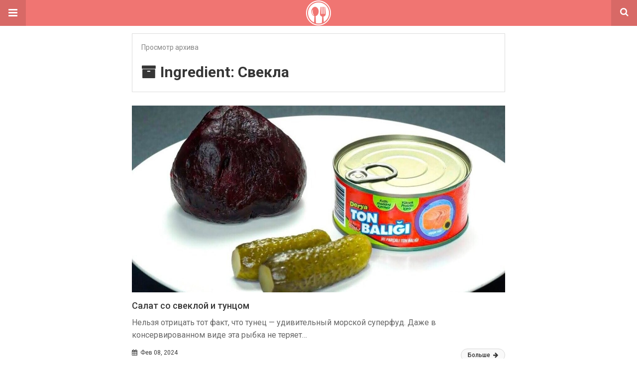

--- FILE ---
content_type: text/html; charset=UTF-8
request_url: https://sovkusom.ru/amp/recepty-ingredient/svekla/
body_size: 15110
content:
<!doctype html>
<html lang="ru-RU" amp>
<head>
	<meta charset="utf-8">
	<meta name="viewport" content="width=device-width,minimum-scale=1,maximum-scale=1,initial-scale=1">
	<meta name="theme-color" content="#f07572">

	<style amp-custom>
/*! normalize.css v5.0.0 | MIT License | github.com/necolas/normalize.css */button,hr,input{overflow:visible}audio,canvas,progress,video{display:inline-block}progress,sub,sup{vertical-align:baseline}[type=checkbox],[type=radio],legend{box-sizing:border-box;padding:0}html{font-family:sans-serif;line-height:1.15;-ms-text-size-adjust:100%;-webkit-text-size-adjust:100%}body{margin:0}article,aside,details,figcaption,figure,footer,header,main,menu,nav,section{display:block}h1{font-size:2em;margin:.67em 0}figure{margin:1em 40px}hr{box-sizing:content-box;height:0}code,kbd,pre,samp{font-family:monospace,monospace;font-size:1em}a{background-color:transparent;-webkit-text-decoration-skip:objects}a:active,a:hover{outline-width:0}abbr[title]{border-bottom:none;text-decoration:underline;text-decoration:underline dotted}b,strong{font-weight:bolder}dfn{font-style:italic}mark{background-color:#ff0;color:#000}small{font-size:80%}sub,sup{font-size:75%;line-height:0;position:relative}sub{bottom:-.25em}sup{top:-.5em}audio:not([controls]){display:none;height:0}img{border-style:none}svg:not(:root){overflow:hidden}button,input,optgroup,select,textarea{font-family:sans-serif;font-size:100%;line-height:1.15;margin:0}button,select{text-transform:none}[type=reset],[type=submit],button,html [type=button]{-webkit-appearance:button}[type=button]::-moz-focus-inner,[type=reset]::-moz-focus-inner,[type=submit]::-moz-focus-inner,button::-moz-focus-inner{border-style:none;padding:0}[type=button]:-moz-focusring,[type=reset]:-moz-focusring,[type=submit]:-moz-focusring,button:-moz-focusring{outline:ButtonText dotted 1px}fieldset{border:1px solid silver;margin:0 2px;padding:.35em .625em .75em}legend{color:inherit;display:table;max-width:100%;white-space:normal}textarea{overflow:auto}[type=number]::-webkit-inner-spin-button,[type=number]::-webkit-outer-spin-button{height:auto}[type=search]{-webkit-appearance:textfield;outline-offset:-2px}[type=search]::-webkit-search-cancel-button,[type=search]::-webkit-search-decoration{-webkit-appearance:none}::-webkit-file-upload-button{-webkit-appearance:button;font:inherit}summary{display:list-item}[hidden],template{display:none}*{-webkit-box-sizing:border-box;-moz-box-sizing:border-box;box-sizing:border-box}

pre{white-space:pre-wrap}.clearfix:after,.clearfix:before{display:table;content:' ';clear:both}.clearfix{zoom:1}.wrap{padding:15px 15px 0;height:100%}.wrap img{max-width:100%}body.body{background:#f2f2f2;font-family:lato;font-weight:400;color:#363636;line-height:1.44;font-size:15px}.better-amp-wrapper{background:#fff;max-width:780px;margin:0 auto}.amp-image-tag,amp-video{max-width:100%}blockquote,p{margin:0 0 15px}.bold,b,strong{font-weight:700}a{-webkit-transition:all .4s ease;-moz-transition:all .4s ease;-o-transition:all .4s ease;transition:all .4s ease}amp-video{height:auto}.strong-label,blockquote{color:#000;font-family:Roboto;font-weight:500;line-height:1.5}blockquote{border:1px solid #e2e2e2;border-width:1px 0;padding:15px 15px 15px 60px;text-align:left;position:relative;clear:both}blockquote p:last-child{margin-bottom:0}blockquote:before{content:"\f10e";font:normal normal normal 14px/1 FontAwesome;color:#d3d3d3;font-size:28px;position:absolute;left:12px;top:17px}.button,.comments-pagination a,.pagination a{padding:6px 15px;border:1px solid #d7d7d7;background:#faf9f9;color:#494949;font-family:Roboto;font-weight:500;font-size:13px;display:inline-block;text-decoration:none;border-radius:33px}.pagination a{padding:0 15px}.comments-pagination{margin:10px 0;color:#adadad;font-size:small}.comments-pagination a{margin-right:5px;padding:5px 15px}.img-holder{position:relative;width:80px;background:center center no-repeat #eee;display:inline-block;float:left;margin-right:15px;margin-bottom:15px;-webkit-background-size:cover;-moz-background-size:cover;-o-background-size:cover;background-size:cover}.img-holder:before{display:block;content:" ";width:100%;padding-top:70%}.content-holder{position:absolute;bottom:16px;left:16px;right:16px}.h1,.h2,.h3,.h4,.h5,.h6,.heading-typo,h1,h2,h3,h4,h5,h6{font-family:Roboto;font-weight:500;margin:15px 0 7px}.heading{font-size:16px;font-weight:700;margin:10px 0}.site-header{height:52px;width:100%;position:relative;margin:0;color:#fff}.site-header .branding{display:block;text-align:center;font-size:20px;font-weight:400;text-decoration:none;font-family:Roboto,"Open Sans",sans-serif;color:#fff;position:absolute;top:0;width:100%;padding:10px 55px;z-index:9;height:52px;line-height:32px}.site-header .branding .amp-image-tag{display:inline-block}.sticky-nav .site-header{position:fixed;left:0;right:0;top:0;z-index:999;display:block}body.sticky-nav{padding-top:52px}.site-header .navbar-search,.site-header .navbar-toggle{color:#fff;font-weight:400;font-size:18px;position:absolute;top:0;z-index:99;border:none;background:rgba(0,0,0,.1);height:52px;line-height:50px;margin:0;padding:0;width:52px;text-align:center;outline:0;cursor:pointer;-webkit-transition:all .6s ease;-moz-transition:all .6s ease;-o-transition:all .6s ease;transition:all .6s ease}.site-header .navbar-search:hover,.site-header .navbar-toggle:hover{background:rgba(0,0,0,.1)}.site-header .navbar-search:focus,.site-header .navbar-toggle:focus{background:rgba(0,0,0,.2)}.site-header .navbar-toggle{font-size:21px;left:0}.site-header .navbar-search{font-size:18px;right:0;line-height:48px}.better-amp-footer{margin:0}.better-amp-footer.sticky-footer{position:fixed;bottom:0;left:0;right:0}.better-amp-footer-nav{border-top:1px solid rgba(0,0,0,.1);background:#fff;padding:14px 15px}.better-amp-copyright{padding:17px 10px;text-align:center;font-family:Roboto;font-weight:400;color:#494949;border-top:1px solid rgba(0,0,0,.1);font-size:13px}.footer-navigation{list-style:none;margin:0;padding:0;text-align:center}.footer-navigation li{display:inline-block;margin:0 8px 5px}.footer-navigation li li,.footer-navigation ul{display:none}.footer-navigation a{text-decoration:none;color:#494949;font-family:Roboto;font-weight:300;font-size:14px}.footer-navigation .fa{margin-right:5px}.better-amp-main-link{display:block;text-align:center;font-weight:700;margin:6px 0 12px}.better-amp-main-link a{color:#fff;text-decoration:none;padding:0 15px;display:inline-block;border:1px solid rgba(0,0,0,.08);border-radius:33px;line-height:26px;font-size:12px;font-weight:400}.better-amp-main-link a .fa{margin-right:5px}.carousel{overflow:hidden}.carousel .carousel-item,.carousel .img-holder{width:205px;float:none;margin:0}.carousel .carousel-item{margin-right:20px;margin-bottom:20px;overflow:hidden;line-height:0}.carousel .carousel-item:last-child{margin-right:0}.carousel .content-holder{position:relative;bottom:auto;right:auto;top:auto;left:auto;background:#f8f8f8;border:1px solid #e2e2e2;border-top-width:0;float:left;white-space:normal;padding:15px;height:100px;width:100%}.carousel .content-holder h3{margin:0;height:64px;overflow:hidden;position:relative}.carousel .content-holder a{line-height:20px;font-size:15px;color:#000;text-decoration:none}.comment-header{margin-bottom:14px}.comment .comment-content p:last-child,.comment-header:last-child{margin-bottom:0}.comment-list{margin:0}.comment-list,.comment-list ul{list-style:none;padding:0}.comment-list ul ul{padding:0 0 0 30px}.comment-list .comment{position:relative;margin-top:14px;padding-top:14px;border-top:1px solid #f3f3f3}.comment-list>.comment:first-child{margin-top:0}.comment-list li.comment:after{clear:both;content:' ';display:block}.comment .comment-avatar img{border-radius:50%}.comment .column-1{float:left;width:55px}.comment .column-2{padding-left:75px}.comment .comment-content{color:#838383;margin-top:8px;line-height:1.57;font-size:14px}.comment .comment-author{font-size:14px;font-weight:700;font-style:normal}.comment .comment-published{margin-left:10px;font-size:12px;color:#a2a2a2;font-style:italic}.btn,.comment .comment-footer .fa,.comment .comment-footer a{font-size:14px;text-decoration:none}.comment .comment-footer a+a{margin-left:10px}.comments-wrapper .button.add-comment{color:#555}.bs-shortcode{margin:0 0 30px}.bs-shortcode .section-heading{margin:0 0 13px}.bs-shortcode .section-heading .other-link{display:none}.entry-content table{border:1px solid #ddd;margin-bottom:30px;width:100%}.btn{display:inline-block;margin-bottom:0;font-weight:400;text-align:center;vertical-align:middle;touch-action:manipulation;cursor:pointer;white-space:nowrap;padding:6px 12px;line-height:1.42857143;border-radius:4px;-webkit-user-select:none;-moz-user-select:none;-ms-user-select:none;user-select:none;color:#fff;background:#0379c4}.btn.active,.btn:active{outline:0;background-image:none;-webkit-box-shadow:inset 0 3px 5px rgba(0,0,0,.125);box-shadow:inset 0 3px 5px rgba(0,0,0,.125)}.btn.disabled,.btn[disabled],fieldset[disabled] .btn{cursor:not-allowed;pointer-events:none;opacity:.65;filter:alpha(opacity=65);-webkit-box-shadow:none;box-shadow:none}.btn-lg{padding:10px 16px;font-size:18px;line-height:1.33;border-radius:6px}.btn-sm,.btn-xs{font-size:12px;line-height:1.5;border-radius:3px}.btn-sm{padding:5px 10px}.btn-xs{padding:1px 5px}.btn-block{display:block;width:100%}.btn-block+.btn-block{margin-top:5px}

.better-amp-sidebar{background:#fff;max-width:350px;min-width:270px;padding-bottom:30px}.better-amp-sidebar .sidebar-container{width:100%}.better-amp-sidebar .close-sidebar{font-size:16px;border:none;color:#fff;position:absolute;top:10px;right:10px;background:0 0;width:32px;height:32px;line-height:32px;text-align:center;padding:0;outline:0;-webkit-transition:all .6s ease;-moz-transition:all .6s ease;-o-transition:all .6s ease;transition:all .6s ease;cursor:pointer}.better-amp-sidebar .close-sidebar:hover{background:rgba(0,0,0,.1)}.sidebar-brand{color:#fff;padding:35px 24px 24px;text-align:center;font-family:Roboto;line-height:2}.sidebar-brand .logo .amp-image-tag{display:inline-block;margin:0}.sidebar-brand.type-text{padding-top:50px}.sidebar-brand .brand-name{font-weight:500;font-size:18px}.sidebar-brand .brand-description{font-weight:400;font-size:14px;line-height:1.4;margin-top:4px}.better-amp-sidebar .amp-menu{margin-top:15px}.better-amp-sidebar .social-list-wrapper{margin:17px 0 0}.sidebar-footer{border-top:1px solid rgba(0,0,0,.09);font-family:Roboto;font-size:13px;padding:20px 15px;margin-top:15px;color:#848484;line-height:1.7}.amp-menu div{padding:0}.amp-menu h6,.amp-menu section{-webkit-transition:all .3s ease;-moz-transition:all .3s ease;-o-transition:all .3s ease;transition:all .3s ease}.amp-menu h6[aria-expanded=false]{background:0 0;border:none}.amp-menu section[expanded]{color:#363636;background:#eee;background:rgba(0,0,0,.08);padding-left:10px}.amp-menu section[expanded]>h6{margin-left:-10px;background:0 0}.amp-menu a,.amp-menu h6{color:inherit;font-size:1.3rem;font-weight:300;padding:0;border:none}.amp-menu h6 a{padding:0;margin:0}.amp-menu a,.amp-menu span{color:#565656;padding:10px 0 10px 20px;display:block;position:relative;-webkit-transition:all ease-in-out .22s;transition:all ease-in-out .22s;text-decoration:none;font-size:14px;font-weight:400;font-family:Roboto}.amp-menu a:hover,.amp-menu span:hover{background:rgba(0,0,0,.06)}.amp-menu span:hover>a{background:0 0}.amp-menu span span{padding:0;margin:0;display:inline-block}.amp-menu span span:after{display:none}.amp-menu h6 span:after{position:absolute;right:0;top:0;font-family:FontAwesome;font-size:12px;line-height:38px;content:'\f0dd';color:#363636;-webkit-transition:all .4s ease;-moz-transition:all .4s ease;-o-transition:all .4s ease;transition:all .4s ease;width:40px;text-align:center}.amp-menu section[expanded]>h6 span:after{-webkit-transform:rotate(180deg);tranform:rotate(180deg);top:4px}.amp-menu .menu-item:not(.menu-item-has-children){padding:0}.amp-menu span.menu-item-deep.menu-item-deep{padding:0 0 0 25px}.amp-menu i{font-size:14px;margin-right:5px;margin-top:-3px}

.social-list-wrapper{margin:15px 0}.social-list-wrapper.share-list{border:1px solid #e2e2e2;padding:10px 10px 6px}.social-list-wrapper .number{font-size:12px;font-weight:700;margin:0 0 0 4px;font-family:Arial,"Helvetica Neue",Helvetica,sans-serif;display:inline-block}.social-list-wrapper .post-share-btn{background:#fff;border:1px solid #e2e2e2;line-height:30px;height:30px;display:inline-block;padding:0 10px;border-radius:30px;font-size:12px;color:#4d4d4d;margin-right:8px;margin-bottom:4px;vertical-align:top}.social-list-wrapper .post-share-btn .fa{font-size:14px}.social-list-wrapper .post-share-btn .fa,.social-list-wrapper .post-share-btn .number,.social-list-wrapper .post-share-btn .text{line-height:28px;vertical-align:top}.social-list-wrapper .post-share-btn .text{font-size:12px;margin-left:3px}ul.social-list{list-style:none;margin:0;padding:0;display:inline-block;font-size:0;vertical-align:top}.social-list li{display:inline-block;margin-right:6px;vertical-align:top}.social-list li:last-child{margin-right:0}.social-list .social-item a{color:#fff;min-width:30px;height:30px;overflow:hidden;border-radius:15px;background:#bbb;display:inline-block;text-align:center;vertical-align:middle;font-size:14px;line-height:28px;margin-bottom:5px}.social-list .social-item.has-count a{padding:0 10px}.social-list .social-item.has-count .fa{margin-right:1px}.social-list .fa{vertical-align:middle}.social-list .item-title,.social-list .number:empty{display:none}.social-list .social-item.facebook a{background-color:#2d5f9a}.social-list .social-item.facebook a:hover{background-color:#1b4a82}.social-list .social-item.twitter a{background-color:#53c7ff}.social-list .social-item.twitter a:hover{background-color:#369ed0}.social-list .social-item.google_plus a{background-color:#d93b2b}.social-list .social-item.google_plus a:hover{background-color:#b7291a}.social-list .social-item.pinterest a{background-color:#a41719}.social-list .social-item.pinterest a:hover{background-color:#8c0a0c}.social-list .social-item.linkedin a{background-color:#005182}.social-list .social-item.linkedin a:hover{background-color:#003b5f}.social-list .social-item.email a{background-color:#444}.social-list .social-item.email a:hover{background-color:#2f2f2f}.social-list .social-item.tumblr a{background-color:#3e5a70}.social-list .social-item.tumblr a:hover{background-color:#426283}.social-list .social-item.telegram a{background-color:#179cde}.social-list .social-item.telegram a:hover{background-color:#0f8dde}.social-list .social-item.reddit a{background-color:#ff4500}.social-list .social-item.reddit a:hover{background-color:#dc3c01}.social-list .social-item.stumbleupon a{background-color:#ee4813}.social-list .social-item.stumbleupon a:hover{background-color:#ce3d0f}.social-list .social-item.vk a{background-color:#4c75a3}.social-list .social-item.vk a:hover{background-color:#3e5f84}.social-list .social-item.digg a{background-color:#000}.social-list .social-item.digg a:hover{background-color:#2f2f2f}.social-list .social-item.whatsapp a{background-color:#00e676}.social-list .social-item.whatsapp a:hover{background-color:#00c462}

.archive-page-header{padding:15px 18px 11px;margin:0 0 15px;background:#fff;font-family:Roboto;font-size:25px;font-weight:500;border:1px solid #dcdcdc;position:relative}.archive-page-header .archive-description,.archive-page-header .pre-title{font-size:14px;margin-bottom:3px;font-weight:400;color:#868686}.archive-page-header .archive-title{margin:0;font-size:26px;text-transform:capitalize}.archive-page-header .archive-title .fa{margin-right:10px}.archive-page-header h1{font-size:30px}.archive-page-header h1 .fa{margin-right:8px}body.rtl .archive-page-header h1 .fa{margin-left:8px;margin-right:0}

.listing-item .post-title,.listing-item a.post-read-more{font-family:Roboto,sans-serif;font-weight:500}.listing-item .post-title a,.listing-item a.post-read-more{color:#363636;text-decoration:none}.posts-listing{margin-bottom:30px}.listing-item{position:relative}.listing-item .post-title{color:#363636;font-size:15px;line-height:1.3;margin:0 0 10px}.listing-item .post-meta{margin-top:15px;font-size:12px}.listing-item .post-meta .post-date .fa{margin-right:3px}.listing-item a.post-read-more{font-size:12px;background:#f9f9f9;border:1px solid #d8d8d8;padding:0 13px;border-radius:33px;display:inline-block;line-height:24px}.listing-item a.post-read-more .fa{margin-left:3px}.listing-item a.post-read-more:hover{border-color:transparent;color:#fff}.listing-item .post-excerpt{color:inherit;font-family:Lato,sans-serif;font-weight:200;font-size:14px;line-height:1.4}.listing-item .post-excerpt p:last-child{margin-bottom:0}

.listing-2-item{padding:12px 0;border-bottom:1px solid #e6e6e6}.listing-2-item:last-child{border-bottom:none;padding-bottom:0}.listing-2-item .post-thumbnail{margin-bottom:15px}.listing-2-item .post-thumbnail amp-img{max-width:100%}.listing-2-item .post-title{font-size:18px;margin:0 0 10px}.listing-2-item a.post-read-more{float:right}

.pagination{line-height:28px;margin:0 0 30px;height:30px}.pagination .nav-links{text-align:center;padding:0;font-family:Roboto;font-weight:400;color:#a2a2a2;font-size:14px}.pagination .nav-links .page-numbers,.pagination h2,.pagination>.screen-reader-text{display:none}.pagination .nav-links .page-numbers.current,.pagination .nav-links .page-numbers.next,.pagination .nav-links .page-numbers.prev{display:inline-block}.pagination .nav-links .page-numbers.next,.pagination .nav-links .page-numbers.prev{padding:0 18px;border:1px solid #d7d7d7;color:#494949;font-family:Roboto;font-weight:500;font-size:13px;display:inline-block;text-decoration:none;background:#f7f7f7;border-radius:33px}.pagination .nav-links .page-numbers.prev{float:left}.pagination .nav-links .page-numbers.next{float:right}.pagination .nav-links .page-numbers.prev .fa{margin-right:7px}.pagination .nav-links .page-numbers.next .fa{margin-left:7px}.pagination .nav-links .page-numbers.current:first-child{float:left}.pagination .newer{float:right}.pagination .older{float:left}


.ads- {}
.ads-d41d8cd98f00b204e9800998ecf8427e {}
.ads-default {margin: 8px 0; clear: both;}
.ai-align-left * {margin: 0 auto 0 0; text-align: left;}
.ai-align-right * {margin: 0 0 0 auto; text-align: right;}
.ai-center * {margin: 0 auto; text-align: center; }



	/*
	* => Theme Color
	*/
	.listing-item a.post-read-more:hover,
	.post-terms.cats .term-type,
	.post-terms a:hover,
	.search-form .search-submit,
	.better-amp-main-link a,
	.sidebar-brand,
	.site-header{
	background:#f07572;
	}
	.single-post .post-meta a,
	.entry-content ul.bs-shortcode-list li:before,
	a{
	color: #f07572;
	}
	.btn {
	background: #f07572;
	}


	/*
	* => Other Colors
	*/
	body.body {
	background:#ffffff;
	}
	.better-amp-wrapper {
	background:#ffffff;
	color: #363636;
	}
	.better-amp-footer {
	background:#f3f3f3;
	}
	.better-amp-footer-nav {
	background:#ffffff;
	}

	

body.body {
  font-family: Roboto;
  font-size:17px;
}
a {
    text-decoration: none;
}
h1 {
  font-size: 24px;
  font-weight: 700;
}
h2 {
  color: #ed7373;
  padding: 0 0 15px;
  text-align: left;
  font-size: 20px;
}
.site-header .branding {padding: 1px;}
p {
  color: #666;
  font: 400 16px Roboto;
  line-height: 25px;
  text-align: left;
}
dl {
  display: flex;
  justify-content: space-between;
  margin: 0;
}
.ingredients dt a {
  color: #535554;
  font-size: 16px;
  font-weight: 700;
  text-decoration: none;
}
.ingredients dd {
  color: #535554;
  font-size: 16px;
  font-weight: 400;
}

.single-post .post-meta {
  margin: -74px 0 10px;
  background: url(/wp-content/themes/SocialChef/images/bgr/image-mask.png);
  position: relative;
  padding: 8px;
  text-align: center;
  height: 60px;
}
.single-post .post-meta .item {
  display: inline-block;
  padding: 0 10px;
}
.single-post .post-meta span, .single-post .post-meta a {
  color: #fff;
  font-size: 13px;
  font-weight: 700;
  text-decoration: none;
}
.single-post .post-meta span.desc {display: none;}
.single-post .post-meta .item .ico {
    display: block;
    margin: 0 auto 5px;
    background-image: url(/wp-content/themes/SocialChef/images/ico/icons.png);
}
.cooking-time {
    background-position: -162px -430px;
    height: 18px;
    width: 19px;
}
.difficulty {
    background-position: -189px -431px;
    height: 18px;
    width: 21px;
}
.number-peoples {
    background-position: -216px -431px;
    height: 18px;
    width: 21px;
}
.basic .meal-course {
    background-position: -147px -431px;
    height: 18px;
    width: 10px;
}

ol {
    counter-reset: li;
    list-style: decimal;
    padding: 0;
    margin: 0;
}
ol li {
  padding: 0;
  margin: 0 0 20px;
  position: relative;
  display: block;
  font-size: 17px;
  line-height: 25px;
}
ol li:before {
    content: counter(li);
    counter-increment: li;
    position: relative;
    margin-top: 4px;
    color: #fff;
    height: 40px;
    width: 40px;
    line-height: 40px;
    text-align: center;
    font-size: 24px;
    text-shadow: 0 1px 0 rgba(0,0,0,.15);
    background: #FF8E88;
    display: block;
    float: left;
    margin-right: 20px;
    margin-bottom: 4px;
    font-weight: 700;
}

.post-content ul {
  margin: 0 0 20px 25px;
 padding: 0;
}
.post-content ul li {
  list-style: none;
  padding: 0 0 15px 15px;
  position: relative;
  line-height: 25px;
}
.post-content ul>li:before {
    content: "\2022";
    font-size: 30px;
    color: #DBBC94;
    position: absolute;
    top: 0;
    left: 0;
}

.social-list-wrapper.share-list {border: none;}
.post-social-list ul.social-list {
  width: 100%;
  text-align: center;
  margin: 0;
}
.post-social-list ul.social-list li {padding: 0;}
.post-social-list .social-list .social-item.facebook a {
    background-color: #2d5f9a;
    padding: 10px 5px;
    height: auto;
    border-radius: 0;
    box-shadow: inset 0px -2px 0px 0px rgba(42, 65, 114, 1);
    width: 260px;
    text-decoration: none;
    text-transform: uppercase;
    font: 500 14px 'Roboto';
    position: relative;
}
.post-social-list .social-list .fa {
    position: absolute;
    left: 18px;
    font-size: 24px;
    top: 7px;
}
li.social-item:before {
    display: none;
}
.essb_links_list {display: none;}

.avatar {
    float: left;
    margin: 0 10px 4px 0;
    border-radius: 50%;
}
.carousel .content-holder {
    height: auto;
}

.post-terms.cats {
    padding: 0px;
}
.post-terms.cats .term-type {
    display: none;
}
</style><link rel='stylesheet' id='font-awesome-css' href='https://maxcdn.bootstrapcdn.com/font-awesome/4.7.0/css/font-awesome.min.css' type='text/css' media='all' />
<link rel='stylesheet' id='google-fonts-css' href='https://fonts.googleapis.com/css?family=Lato%3A400%2C600%7CRoboto%3A300%2C400%2C500%2C700' type='text/css' media='all' />
<script async src='https://cdn.ampproject.org/v0.js' id='ampproject-js'></script>
<script custom-element=amp-sidebar async src='https://cdn.ampproject.org/v0/amp-sidebar-0.1.js' id='amp-sidebar-js'></script>
<script custom-element=amp-analytics async src='https://cdn.ampproject.org/v0/amp-analytics-0.1.js' id='amp-analytics-js'></script>
<style amp-boilerplate>body{-webkit-animation:-amp-start 8s steps(1,end) 0s 1 normal both;-moz-animation:-amp-start 8s steps(1,end) 0s 1 normal both;-ms-animation:-amp-start 8s steps(1,end) 0s 1 normal both;animation:-amp-start 8s steps(1,end) 0s 1 normal both}@-webkit-keyframes -amp-start{from{visibility:hidden}to{visibility:visible}}@-moz-keyframes -amp-start{from{visibility:hidden}to{visibility:visible}}@-ms-keyframes -amp-start{from{visibility:hidden}to{visibility:visible}}@-o-keyframes -amp-start{from{visibility:hidden}to{visibility:visible}}@keyframes -amp-start{from{visibility:hidden}to{visibility:visible}}</style><noscript><style amp-boilerplate>body{-webkit-animation:none;-moz-animation:none;-ms-animation:none;animation:none}</style></noscript><link rel="icon" href="https://sovkusom.ru/wp-content/uploads/general/cropped-ico-32x32.png" sizes="32x32" />
<link rel="icon" href="https://sovkusom.ru/wp-content/uploads/general/cropped-ico-192x192.png" sizes="192x192" />
<link rel="apple-touch-icon" href="https://sovkusom.ru/wp-content/uploads/general/cropped-ico-180x180.png" />
<meta name="msapplication-TileImage" content="https://sovkusom.ru/wp-content/uploads/general/cropped-ico-270x270.png" />
			<link rel="canonical" href="https://sovkusom.ru/recepty-ingredient/svekla/"/>
			<title>Свекла Archives - Со Вкусом</title>
<script async custom-element="amp-auto-ads" src="https://cdn.ampproject.org/v0/amp-auto-ads-0.1.js"></script><script type="application/ld+json">{
    "@context": "http:\/\/schema.org\/",
    "@type": "organization",
    "@id": "#organization",
    "logo": {
        "@type": "ImageObject",
        "url": "https:\/\/sovkusom.ru\/wp-content\/uploads\/general\/logo-small.png"
    },
    "url": "https:\/\/sovkusom.ru",
    "name": "\u0421\u043e \u0412\u043a\u0443\u0441\u043e\u043c",
    "description": "\u0440\u0435\u0446\u0435\u043f\u0442\u044b, \u0432\u0438\u0434\u0435\u043e, \u043a\u0443\u043b\u0438\u043d\u0430\u0440\u043d\u044b\u0435 \u043b\u0430\u0439\u0444\u0445\u0430\u043a\u0438 \u0438 \u0432\u0441\u0451 \u043e \u0435\u0434\u0435"
}</script>
<script async custom-element="amp-ad" src="https://cdn.ampproject.org/v0/amp-ad-0.1.js"></script></head><body class="archive tax-ingredient term-svekla term-323 body sticky-nav wp-schema-pro-2.7.3">
<amp-auto-ads type="adsense" data-ad-client="ca-pub-4159945972650268">
</amp-auto-ads><amp-sidebar id="better-ampSidebar" class="better-amp-sidebar" layout="nodisplay" side="left">
	<div class="sidebar-container">

		<button on="tap:better-ampSidebar.close" class="close-sidebar" tabindex="11" role="button">
			<i class="fa fa-caret-left" aria-hidden="true"></i>
		</button>

		<div class="sidebar-brand type-logo">

							<div class="logo">
					<amp-img src="https://sovkusom.ru/wp-content/uploads/general/logo-small.png" width="51" height="50" alt="Со Вкусом - рецепты, видео, кулинарные лайфхаки и всё о еде" class=" amp-image-tag" sizes="(min-width: 51px) 51px, 100vw"></amp-img>				</div>
			
			<div class="brand-name">
				Со Вкусом			</div>

			
		</div>

		<nav id="menu" itemscope itemtype="http://schema.org/SiteNavigationElement" class="amp-menu"><span class="menu-item menu-item-type-custom menu-item-object-custom menu-item-189998"><a href="/recepty/">Рецепты</a></span><span class="menu-item menu-item-type-custom menu-item-object-custom menu-item-189999"><a href="/blog/">Статьи</a></span><span class="menu-item menu-item-type-custom menu-item-object-custom menu-item-190000"><a href="/video/">Видео</a></span></nav>		<div class="sidebar-footer">
			<div class="social-list-wrapper">
	<ul class="social-list clearfix">
					<li class="social-item facebook">
				<a href="https://www.facebook.com/sovkusom.ru/" target="_blank">
					<i class="fa fa-facebook"></i>
					<span class="item-title">facebook</span>
				</a>
			</li>
				</ul>
</div>
		</div>

	</div>
</amp-sidebar>
<div class="better-amp-wrapper">
	<header itemscope itemtype="https://schema.org/WPHeader" class="site-header">
					<button class="fa fa-bars navbar-toggle" on="tap:better-ampSidebar.toggle" tabindex="10" role="button"></button>
				<a href="https://sovkusom.ru/amp" class="branding image-logo ">
		<amp-img src="https://sovkusom.ru/wp-content/uploads/general/logo-small.png" width="51" height="50" alt="СоВкусом - рецепты, видео, кулинарные лайфхаки и всё о еде" class=" amp-image-tag" sizes="(min-width: 51px) 51px, 100vw"></amp-img>	</a>
				<a href="https://sovkusom.ru/amp?s" class="navbar-search"><i class="fa fa-search" aria-hidden="true"></i>
			</a>
				</header><!-- End Main Nav -->
		<div class="wrap">
<header class="archive-page-header have-icon pre_title">
	<p class="pre-title">Просмотр архива</p><h1><i class="fa fa-archive"></i>Ingredient: Свекла</h1></header>
<div class="posts-listing posts-listing-2">
			<article class="listing-item listing-2-item clearfix post-311205 recipe type-recipe status-publish has-post-thumbnail  recipe_meal_course-zakuski recipe_category-vegetarianskie recipe_category-dieticheskie-blyuda recipe_category-zakuski recipe_category-ovoshchi recipe_category-postnye-blyuda recipe_category-ryba recipe_category-salaty recipe_difficulty-legko ingredient-konservirovannyi-tunec ingredient-luk ingredient-morkov ingredient-ogurcy-solenye ingredient-podsolnechnoe-maslo ingredient-svekla ingredient-sol ingredient-ukrop ingredient-chernyi-perec-molotyi have-thumbnail clearfx">

							<div class="post-thumbnail">
					<a href="https://sovkusom.ru/amp/recept/salat-so-svekloy-i-tuncom/">
						<amp-img width="1200" height="600" src="https://sovkusom.ru/wp-content/uploads/recepty/s/salat-so-svekloy-i-tuncom/thumb1-1200x600.jpg" class="attachment-better-amp-large size-better-amp-large wp-post-image" alt="Салат со свеклой и тунцом" layout="responsive"></amp-img>					</a>
				</div>
			
			<h3 class="post-title">
				<a href="https://sovkusom.ru/amp/recept/salat-so-svekloy-i-tuncom/">
					Салат со свеклой и тунцом				</a>
			</h3>

			<div class="post-excerpt">
				<p>Нельзя отрицать тот факт, что тунец — удивительный морской суперфуд. Даже в консервированном виде эта рыбка не теряет…</p>
			</div>

			<div class="post-meta clearfix">

				<span class="post-date">
					<i class="fa fa-calendar" aria-hidden="true"></i>
					Фев 08, 2024				</span>

				<a class="post-read-more" href="https://sovkusom.ru/amp/recept/salat-so-svekloy-i-tuncom/">
					Больше					<i class="fa fa-arrow-right" aria-hidden="true"></i>
				</a>

			</div>

		</article>
				<article class="listing-item listing-2-item clearfix post-310346 recipe type-recipe status-publish has-post-thumbnail  recipe_meal_course-zakuski recipe_category-vegetarianskie recipe_category-zakuski recipe_category-ovoshchi recipe_category-ryba recipe_category-salaty recipe_difficulty-sredne ingredient-zelenyi-luk ingredient-kartofel ingredient-mayonez ingredient-moyva ingredient-morkov ingredient-svekla have-thumbnail clearfx">

							<div class="post-thumbnail">
					<a href="https://sovkusom.ru/amp/recept/vinegret-s-kopchenoy-ryboy/">
						<amp-img width="1200" height="600" src="https://sovkusom.ru/wp-content/uploads/recepty/v/vinegret-s-kopchenoy-ryboy/thumb-1200x600.jpg" class="attachment-better-amp-large size-better-amp-large wp-post-image" alt="Винегрет с копченой рыбой" layout="responsive"></amp-img>					</a>
				</div>
			
			<h3 class="post-title">
				<a href="https://sovkusom.ru/amp/recept/vinegret-s-kopchenoy-ryboy/">
					Винегрет с копченой рыбой				</a>
			</h3>

			<div class="post-excerpt">
				<p>Всем известно, из чего состоит классический винегрет, который заправляется подсолнечным маслом. Наша редакция же решила отойти от его…</p>
			</div>

			<div class="post-meta clearfix">

				<span class="post-date">
					<i class="fa fa-calendar" aria-hidden="true"></i>
					Янв 23, 2024				</span>

				<a class="post-read-more" href="https://sovkusom.ru/amp/recept/vinegret-s-kopchenoy-ryboy/">
					Больше					<i class="fa fa-arrow-right" aria-hidden="true"></i>
				</a>

			</div>

		</article>
				<article class="listing-item listing-2-item clearfix post-310191 recipe type-recipe status-publish has-post-thumbnail  recipe_meal_course-pervye-blyuda recipe_category-myaso recipe_category-ovoshchi recipe_category-supy recipe_difficulty-sredne ingredient-bolgarskiy-perec ingredient-voda ingredient-kapusta-belokochannaya ingredient-kartofel ingredient-lavrovyi-list ingredient-luk ingredient-morkov ingredient-podsolnechnoe-maslo ingredient-svekla ingredient-svinye-rebra ingredient-sol ingredient-tomatnaya-pasta ingredient-fasol ingredient-chernyi-perec-molotyi ingredient-chesnok have-thumbnail clearfx">

							<div class="post-thumbnail">
					<a href="https://sovkusom.ru/amp/recept/nastoyashchiy-ukrainskiy-borshch-so-svininoy/">
						<amp-img width="1200" height="600" src="https://sovkusom.ru/wp-content/uploads/recepty/n/nastoyashchiy-ukrainskiy-borshch-so-svininoy/thumb3-1200x600.jpg" class="attachment-better-amp-large size-better-amp-large wp-post-image" alt="Настоящий украинский борщ со свининой" layout="responsive"></amp-img>					</a>
				</div>
			
			<h3 class="post-title">
				<a href="https://sovkusom.ru/amp/recept/nastoyashchiy-ukrainskiy-borshch-so-svininoy/">
					Настоящий украинский борщ со свининой				</a>
			</h3>

			<div class="post-excerpt">
				<p>Тарелочка ярко-красного борща — то, перед чем просто невозможно устоять. Изумительный аромат, насыщенный цвет и неповторимый вкус заставляют…</p>
			</div>

			<div class="post-meta clearfix">

				<span class="post-date">
					<i class="fa fa-calendar" aria-hidden="true"></i>
					Янв 18, 2024				</span>

				<a class="post-read-more" href="https://sovkusom.ru/amp/recept/nastoyashchiy-ukrainskiy-borshch-so-svininoy/">
					Больше					<i class="fa fa-arrow-right" aria-hidden="true"></i>
				</a>

			</div>

		</article>
				<article class="listing-item listing-2-item clearfix post-309960 recipe type-recipe status-publish has-post-thumbnail  recipe_meal_course-pervye-blyuda recipe_category-detskie-blyuda recipe_category-ovoshchi recipe_category-supy recipe_difficulty-sredne ingredient-kartofel ingredient-koriandr ingredient-kurinyi-bulyon ingredient-luk ingredient-svekla ingredient-slivochnoe-maslo ingredient-slivochnyi-syr ingredient-sol ingredient-chernyi-perec-molotyi ingredient-chesnok ingredient-yabloko have-thumbnail clearfx">

							<div class="post-thumbnail">
					<a href="https://sovkusom.ru/amp/recept/svekolnyi-krem-sup/">
						<amp-img width="1200" height="600" src="https://sovkusom.ru/wp-content/uploads/recepty/s/svekolnyi-krem-sup/thumb1-1200x600.jpg" class="attachment-better-amp-large size-better-amp-large wp-post-image" alt="Свекольный крем-суп с яблоком" layout="responsive"></amp-img>					</a>
				</div>
			
			<h3 class="post-title">
				<a href="https://sovkusom.ru/amp/recept/svekolnyi-krem-sup/">
					Свекольный крем-суп с яблоком				</a>
			</h3>

			<div class="post-excerpt">
				<p>Думаете, что из свеклы можно приготовить лишь одно вкусное первое блюдо? На самом деле этот корнеплод служит прекрасным…</p>
			</div>

			<div class="post-meta clearfix">

				<span class="post-date">
					<i class="fa fa-calendar" aria-hidden="true"></i>
					Янв 11, 2024				</span>

				<a class="post-read-more" href="https://sovkusom.ru/amp/recept/svekolnyi-krem-sup/">
					Больше					<i class="fa fa-arrow-right" aria-hidden="true"></i>
				</a>

			</div>

		</article>
				<article class="listing-item listing-2-item clearfix post-309526 recipe type-recipe status-publish has-post-thumbnail  recipe_meal_course-zakuski recipe_category-zakuski recipe_category-ovoshchi recipe_category-salaty recipe_difficulty-legko ingredient-zelen ingredient-krasnyi-luk ingredient-kukuruza ingredient-limon ingredient-olivkovoe-maslo ingredient-svekla ingredient-sol ingredient-chernyi-perec-molotyi ingredient-chesnok have-thumbnail clearfx">

							<div class="post-thumbnail">
					<a href="https://sovkusom.ru/amp/recept/salat-so-svekloy-i-kukuruzoy/">
						<amp-img width="1200" height="600" src="https://sovkusom.ru/wp-content/uploads/recepty/s/salat-so-svekloy-i-kukuruzoy/thumb-1200x600.jpg" class="attachment-better-amp-large size-better-amp-large wp-post-image" alt="Вкусный салат со свеклой и кукурузой" layout="responsive"></amp-img>					</a>
				</div>
			
			<h3 class="post-title">
				<a href="https://sovkusom.ru/amp/recept/salat-so-svekloy-i-kukuruzoy/">
					Вкусный салат со свеклой и кукурузой				</a>
			</h3>

			<div class="post-excerpt">
				<p>Прежде всего, салат со свеклой и кукурузой привлекает внимание своей яркостью. К тому же готовится он очень просто,…</p>
			</div>

			<div class="post-meta clearfix">

				<span class="post-date">
					<i class="fa fa-calendar" aria-hidden="true"></i>
					Янв 03, 2024				</span>

				<a class="post-read-more" href="https://sovkusom.ru/amp/recept/salat-so-svekloy-i-kukuruzoy/">
					Больше					<i class="fa fa-arrow-right" aria-hidden="true"></i>
				</a>

			</div>

		</article>
				<article class="listing-item listing-2-item clearfix post-309119 recipe type-recipe status-publish has-post-thumbnail  recipe_meal_course-zakuski recipe_category-ovoshchi recipe_category-postnye-blyuda recipe_category-salaty recipe_difficulty-legko ingredient-greckie-orehi ingredient-luk ingredient-svekla ingredient-sol ingredient-sushenye-griby ingredient-chernosliv ingredient-chernyi-perec-molotyi ingredient-chesnok have-thumbnail clearfx">

							<div class="post-thumbnail">
					<a href="https://sovkusom.ru/amp/recept/salat-na-sochelnik/">
						<amp-img width="1200" height="600" src="https://sovkusom.ru/wp-content/uploads/recepty/s/salat-na-sochelnik/thumb6543-1200x600.jpg" class="attachment-better-amp-large size-better-amp-large wp-post-image" alt="Салат на сочельник" layout="responsive"></amp-img>					</a>
				</div>
			
			<h3 class="post-title">
				<a href="https://sovkusom.ru/amp/recept/salat-na-sochelnik/">
					Салат на сочельник				</a>
			</h3>

			<div class="post-excerpt">
				<p>Постоянно вспоминаю о том, как сказочно было в прошлом году встречать Рождество в заснеженных Карпатах. Пока муж с…</p>
			</div>

			<div class="post-meta clearfix">

				<span class="post-date">
					<i class="fa fa-calendar" aria-hidden="true"></i>
					Дек 25, 2023				</span>

				<a class="post-read-more" href="https://sovkusom.ru/amp/recept/salat-na-sochelnik/">
					Больше					<i class="fa fa-arrow-right" aria-hidden="true"></i>
				</a>

			</div>

		</article>
				<article class="listing-item listing-2-item clearfix post-308848 recipe type-recipe status-publish has-post-thumbnail  recipe_meal_course-zakuski recipe_category-zakuski recipe_category-myaso recipe_category-ovoshchi recipe_category-salaty recipe_difficulty-sredne ingredient-imbirnyi-poroshok ingredient-krasnyi-perec ingredient-luk ingredient-morkov ingredient-petrushka ingredient-sahar ingredient-svekla ingredient-svinaya-vyrezka ingredient-soevyi-sous ingredient-chesnok ingredient-yablochnyi-uksus have-thumbnail clearfx">

							<div class="post-thumbnail">
					<a href="https://sovkusom.ru/amp/recept/salat-kitayskiy-drakon/">
						<amp-img width="1200" height="600" src="https://sovkusom.ru/wp-content/uploads/recepty/s/salat-kitayskiy-drakon/thumb-1200x600.jpg" class="attachment-better-amp-large size-better-amp-large wp-post-image" alt="Салат «Китайский дракон» с мясом и свеклой" layout="responsive"></amp-img>					</a>
				</div>
			
			<h3 class="post-title">
				<a href="https://sovkusom.ru/amp/recept/salat-kitayskiy-drakon/">
					Салат «Китайский дракон» с мясом и свеклой				</a>
			</h3>

			<div class="post-excerpt">
				<p>Вы наверняка уже слышали, что следующий год пройдет под покровительством Зеленого Деревянного Дракона. Это мощное животное у многих…</p>
			</div>

			<div class="post-meta clearfix">

				<span class="post-date">
					<i class="fa fa-calendar" aria-hidden="true"></i>
					Дек 18, 2023				</span>

				<a class="post-read-more" href="https://sovkusom.ru/amp/recept/salat-kitayskiy-drakon/">
					Больше					<i class="fa fa-arrow-right" aria-hidden="true"></i>
				</a>

			</div>

		</article>
				<article class="listing-item listing-2-item clearfix post-308356 recipe type-recipe status-publish has-post-thumbnail  recipe_meal_course-zakuski recipe_category-zakuski recipe_category-ovoshchi recipe_category-ryba recipe_category-salaty recipe_difficulty-legko ingredient-kartofel ingredient-krabovye-palochki ingredient-krasnyi-luk ingredient-mayonez ingredient-morkov ingredient-svekla ingredient-seld ingredient-smetana ingredient-sol ingredient-chernyi-perec-molotyi ingredient-yablochnyi-uksus ingredient-yayco have-thumbnail clearfx">

							<div class="post-thumbnail">
					<a href="https://sovkusom.ru/amp/recept/shuba-s-krabovymi-palochkami/">
						<amp-img width="1200" height="600" src="https://sovkusom.ru/wp-content/uploads/recepty/s/shuba-s-krabovymi-palochkami/thumb1-1200x600.jpg" class="attachment-better-amp-large size-better-amp-large wp-post-image" alt="Салат «Шуба» с крабовыми палочками" layout="responsive"></amp-img>					</a>
				</div>
			
			<h3 class="post-title">
				<a href="https://sovkusom.ru/amp/recept/shuba-s-krabovymi-palochkami/">
					Салат «Шуба» с крабовыми палочками				</a>
			</h3>

			<div class="post-excerpt">
				<p>Несказанно надоело каждый год одно и то же ставить на праздничный стол. И хоть мама и свекровь в…</p>
			</div>

			<div class="post-meta clearfix">

				<span class="post-date">
					<i class="fa fa-calendar" aria-hidden="true"></i>
					Дек 08, 2023				</span>

				<a class="post-read-more" href="https://sovkusom.ru/amp/recept/shuba-s-krabovymi-palochkami/">
					Больше					<i class="fa fa-arrow-right" aria-hidden="true"></i>
				</a>

			</div>

		</article>
				<article class="listing-item listing-2-item clearfix post-308165 recipe type-recipe status-publish has-post-thumbnail  recipe_meal_course-zakuski recipe_category-zakuski recipe_category-ovoshchi recipe_category-ryba recipe_difficulty-legko ingredient-mayonez ingredient-svekla ingredient-ukrop ingredient-file-seldi ingredient-chernyi-perec-molotyi ingredient-yayco have-thumbnail clearfx">

							<div class="post-thumbnail">
					<a href="https://sovkusom.ru/amp/recept/zakuska-lenivaya-shuba/">
						<amp-img width="1200" height="600" src="https://sovkusom.ru/wp-content/uploads/recepty/z/zakuska-lenivaya-shuba/thumb-1200x600.jpg" class="attachment-better-amp-large size-better-amp-large wp-post-image" alt="Закуска «Ленивая шуба» от цыганки Гали" layout="responsive"></amp-img>					</a>
				</div>
			
			<h3 class="post-title">
				<a href="https://sovkusom.ru/amp/recept/zakuska-lenivaya-shuba/">
					Закуска «Ленивая шуба» от цыганки Гали				</a>
			</h3>

			<div class="post-excerpt">
				<p>Нет времени для приготовления традиционного салата «Сельдь под шубой»? Расстраиваться не стоит. Так как его можно легко заменить….</p>
			</div>

			<div class="post-meta clearfix">

				<span class="post-date">
					<i class="fa fa-calendar" aria-hidden="true"></i>
					Дек 05, 2023				</span>

				<a class="post-read-more" href="https://sovkusom.ru/amp/recept/zakuska-lenivaya-shuba/">
					Больше					<i class="fa fa-arrow-right" aria-hidden="true"></i>
				</a>

			</div>

		</article>
				<article class="listing-item listing-2-item clearfix post-307871 recipe type-recipe status-publish has-post-thumbnail  recipe_meal_course-zakuski recipe_category-zakuski recipe_category-kurica recipe_difficulty-sredne ingredient-zhelatin ingredient-kurinoe-bedro ingredient-kurinoe-file ingredient-lavrovyi-list ingredient-luk ingredient-muskatnyi-oreh ingredient-svekla ingredient-sol ingredient-chernyi-perec-goroshkom ingredient-chernyi-perec-molotyi ingredient-chesnok have-thumbnail clearfx">

							<div class="post-thumbnail">
					<a href="https://sovkusom.ru/amp/recept/varenaya-kurinaya-kolbasa/">
						<amp-img width="1200" height="600" src="https://sovkusom.ru/wp-content/uploads/recepty/v/varenaya-kurinaya-kolbasa/thumb-1200x600.jpg" class="attachment-better-amp-large size-better-amp-large wp-post-image" alt="Вареная куриная колбаса своими руками" layout="responsive"></amp-img>					</a>
				</div>
			
			<h3 class="post-title">
				<a href="https://sovkusom.ru/amp/recept/varenaya-kurinaya-kolbasa/">
					Вареная куриная колбаса своими руками				</a>
			</h3>

			<div class="post-excerpt">
				<p>Приготовление домашней колбасы не всегда предполагает длительную варку в кастрюле и использование целого рулона пищевой пленки. Есть и…</p>
			</div>

			<div class="post-meta clearfix">

				<span class="post-date">
					<i class="fa fa-calendar" aria-hidden="true"></i>
					Ноя 29, 2023				</span>

				<a class="post-read-more" href="https://sovkusom.ru/amp/recept/varenaya-kurinaya-kolbasa/">
					Больше					<i class="fa fa-arrow-right" aria-hidden="true"></i>
				</a>

			</div>

		</article>
				<article class="listing-item listing-2-item clearfix post-307507 recipe type-recipe status-publish has-post-thumbnail  recipe_meal_course-vtorye-blyuda recipe_category-zakuski recipe_category-ovoshchi recipe_category-ryba recipe_difficulty-sredne ingredient-gorchica ingredient-greckie-orehi ingredient-kartofel ingredient-luk ingredient-morkov ingredient-petrushka ingredient-podsolnechnoe-maslo ingredient-svekla ingredient-seld ingredient-uksus ingredient-hren have-thumbnail clearfx">

							<div class="post-thumbnail">
					<a href="https://sovkusom.ru/amp/recept/seld-pod-shuboy-po-ukrainski/">
						<amp-img width="1200" height="600" src="https://sovkusom.ru/wp-content/uploads/recepty/s/seld-pod-shuboy-po-ukrainski/thumb-1200x600.jpg" class="attachment-better-amp-large size-better-amp-large wp-post-image" alt="Салат «Сельдь под шубой» по-украински" layout="responsive"></amp-img>					</a>
				</div>
			
			<h3 class="post-title">
				<a href="https://sovkusom.ru/amp/recept/seld-pod-shuboy-po-ukrainski/">
					Салат «Сельдь под шубой» по-украински				</a>
			</h3>

			<div class="post-excerpt">
				<p>«Сельдь под шубой» — блюдо, которое чаще всего готовят на Новый год и на другие зимние праздники. Родилось…</p>
			</div>

			<div class="post-meta clearfix">

				<span class="post-date">
					<i class="fa fa-calendar" aria-hidden="true"></i>
					Ноя 21, 2023				</span>

				<a class="post-read-more" href="https://sovkusom.ru/amp/recept/seld-pod-shuboy-po-ukrainski/">
					Больше					<i class="fa fa-arrow-right" aria-hidden="true"></i>
				</a>

			</div>

		</article>
				<article class="listing-item listing-2-item clearfix post-306759 recipe type-recipe status-publish has-post-thumbnail  recipe_meal_course-zakuski recipe_category-zakuski recipe_category-ovoshchi recipe_difficulty-sredne ingredient-kartofel ingredient-kurinaya-pechen ingredient-luk ingredient-mayonez ingredient-morkov ingredient-podsolnechnoe-maslo ingredient-svekla ingredient-sol ingredient-chernyi-perec-molotyi ingredient-chesnok ingredient-yayco have-thumbnail clearfx">

							<div class="post-thumbnail">
					<a href="https://sovkusom.ru/amp/recept/salat-iz-pecheni-i-svekly/">
						<amp-img width="1200" height="600" src="https://sovkusom.ru/wp-content/uploads/recepty/s/salat-iz-pecheni-i-svekly/thumb-1200x600.jpg" class="attachment-better-amp-large size-better-amp-large wp-post-image" alt="Многослойный салат из печени и свеклы" layout="responsive"></amp-img>					</a>
				</div>
			
			<h3 class="post-title">
				<a href="https://sovkusom.ru/amp/recept/salat-iz-pecheni-i-svekly/">
					Многослойный салат из печени и свеклы				</a>
			</h3>

			<div class="post-excerpt">
				<p>Поверьте, этот многослойный салат из печени и свеклы станет ярким дополнением любого праздничного стола. В составе много овощей…</p>
			</div>

			<div class="post-meta clearfix">

				<span class="post-date">
					<i class="fa fa-calendar" aria-hidden="true"></i>
					Ноя 07, 2023				</span>

				<a class="post-read-more" href="https://sovkusom.ru/amp/recept/salat-iz-pecheni-i-svekly/">
					Больше					<i class="fa fa-arrow-right" aria-hidden="true"></i>
				</a>

			</div>

		</article>
				<article class="listing-item listing-2-item clearfix post-305886 recipe type-recipe status-publish has-post-thumbnail  recipe_meal_course-zakuski recipe_category-veganskie recipe_category-vegetarianskie recipe_category-zakuski recipe_category-ovoshchi recipe_category-postnye-blyuda recipe_difficulty-sredne ingredient-zelenyi-luk ingredient-luk ingredient-morkov ingredient-podsolnechnoe-maslo ingredient-svekla ingredient-sol ingredient-chernyi-perec-molotyi have-thumbnail clearfx">

							<div class="post-thumbnail">
					<a href="https://sovkusom.ru/amp/recept/svekla-farshirovannaya-ovoshchami/">
						<amp-img width="1200" height="600" src="https://sovkusom.ru/wp-content/uploads/recepty/s/svekla-farshirovannaya-ovoshchami/thumb-1200x600.jpg" class="attachment-better-amp-large size-better-amp-large wp-post-image" alt="Свекла, фаршированная овощами" layout="responsive"></amp-img>					</a>
				</div>
			
			<h3 class="post-title">
				<a href="https://sovkusom.ru/amp/recept/svekla-farshirovannaya-ovoshchami/">
					Свекла, фаршированная овощами				</a>
			</h3>

			<div class="post-excerpt">
				<p>Когда свекла уже собрана с грядки, можно приступать к готовке роскошной закуски. Она выигрывает у майонезного салата, в…</p>
			</div>

			<div class="post-meta clearfix">

				<span class="post-date">
					<i class="fa fa-calendar" aria-hidden="true"></i>
					Окт 18, 2023				</span>

				<a class="post-read-more" href="https://sovkusom.ru/amp/recept/svekla-farshirovannaya-ovoshchami/">
					Больше					<i class="fa fa-arrow-right" aria-hidden="true"></i>
				</a>

			</div>

		</article>
				<article class="listing-item listing-2-item clearfix post-303736 recipe type-recipe status-publish has-post-thumbnail  recipe_meal_course-zakuski recipe_category-zagotovki recipe_category-zakuski recipe_category-ovoshchi recipe_difficulty-legko ingredient-voda ingredient-gvozdika ingredient-korica ingredient-perec-dushistyi ingredient-sahar ingredient-svekla ingredient-sol ingredient-uksus ingredient-chernaya-smorodina have-thumbnail clearfx">

							<div class="post-thumbnail">
					<a href="https://sovkusom.ru/amp/recept/marinovannaya-svekla-s-chernoy-smorodinoy/">
						<amp-img width="1200" height="600" src="https://sovkusom.ru/wp-content/uploads/recepty/m/marinovannaya-svekla-s-chernoy-smorodinoy/thumb-1200x600.jpg" class="attachment-better-amp-large size-better-amp-large wp-post-image" alt="Маринованная свекла с черной смородиной" layout="responsive"></amp-img>					</a>
				</div>
			
			<h3 class="post-title">
				<a href="https://sovkusom.ru/amp/recept/marinovannaya-svekla-s-chernoy-smorodinoy/">
					Маринованная свекла с черной смородиной				</a>
			</h3>

			<div class="post-excerpt">
				<p>По правде говоря, без маринованной свеклы я уже жизни не представляю: хоть несколько баночек, но всегда имеется в…</p>
			</div>

			<div class="post-meta clearfix">

				<span class="post-date">
					<i class="fa fa-calendar" aria-hidden="true"></i>
					Авг 23, 2023				</span>

				<a class="post-read-more" href="https://sovkusom.ru/amp/recept/marinovannaya-svekla-s-chernoy-smorodinoy/">
					Больше					<i class="fa fa-arrow-right" aria-hidden="true"></i>
				</a>

			</div>

		</article>
				<article class="listing-item listing-2-item clearfix post-303178 recipe type-recipe status-publish has-post-thumbnail  recipe_meal_course-zakuski recipe_category-zakuski recipe_category-ovoshchi recipe_category-ryba recipe_category-salaty recipe_difficulty-sredne ingredient-kartofel ingredient-luk ingredient-mayonez ingredient-morkov ingredient-podsolnechnoe-maslo ingredient-svekla ingredient-sol ingredient-file-seldi ingredient-yayco have-thumbnail clearfx">

							<div class="post-thumbnail">
					<a href="https://sovkusom.ru/amp/recept/salat-seledka-pod-shuboy/">
						<amp-img width="1200" height="600" src="https://sovkusom.ru/wp-content/uploads/recepty/s/salat-seledka-pod-shuboy/thumb-1200x600.jpg" class="attachment-better-amp-large size-better-amp-large wp-post-image" alt="Салат «Селедка под шубой» в стиле Барби" layout="responsive"></amp-img>					</a>
				</div>
			
			<h3 class="post-title">
				<a href="https://sovkusom.ru/amp/recept/salat-seledka-pod-shuboy/">
					Салат «Селедка под шубой» в стиле Барби				</a>
			</h3>

			<div class="post-excerpt">
				<p>Недавно состоялась премьера долгожданного фильма «Барби», который произвел настоящий фурор. Теперь создается впечатление, что мода на всё розовое…</p>
			</div>

			<div class="post-meta clearfix">

				<span class="post-date">
					<i class="fa fa-calendar" aria-hidden="true"></i>
					Авг 08, 2023				</span>

				<a class="post-read-more" href="https://sovkusom.ru/amp/recept/salat-seledka-pod-shuboy/">
					Больше					<i class="fa fa-arrow-right" aria-hidden="true"></i>
				</a>

			</div>

		</article>
				<article class="listing-item listing-2-item clearfix post-302702 recipe type-recipe status-publish has-post-thumbnail  recipe_meal_course-zakuski recipe_category-veganskie recipe_category-vegetarianskie recipe_category-zakuski recipe_category-ovoshchi recipe_category-postnye-blyuda recipe_category-salaty recipe_difficulty-legko ingredient-dizhonskaya-gorchica ingredient-zelenyi-luk ingredient-konservirovannyi-goroshek ingredient-koriandr ingredient-limonnyi-sok ingredient-petrushka ingredient-podsolnechnoe-maslo ingredient-svekla ingredient-soevyi-sous ingredient-sol ingredient-chernyi-perec-molotyi ingredient-chesnok have-thumbnail clearfx">

							<div class="post-thumbnail">
					<a href="https://sovkusom.ru/amp/recept/svekolnyi-salat-s-goroshkom/">
						<amp-img width="1200" height="600" src="https://sovkusom.ru/wp-content/uploads/recepty/s/svekolnyi-salat-s-goroshkom/thumb-1200x600.jpg" class="attachment-better-amp-large size-better-amp-large wp-post-image" alt="Свекольный салат с горошком" layout="responsive"></amp-img>					</a>
				</div>
			
			<h3 class="post-title">
				<a href="https://sovkusom.ru/amp/recept/svekolnyi-salat-s-goroshkom/">
					Свекольный салат с горошком				</a>
			</h3>

			<div class="post-excerpt">
				<p>Свекла и зеленый горошек — довольно простые и бюджетные ингредиенты, из которых можно приготовить понятную и очень аппетитную…</p>
			</div>

			<div class="post-meta clearfix">

				<span class="post-date">
					<i class="fa fa-calendar" aria-hidden="true"></i>
					Июл 27, 2023				</span>

				<a class="post-read-more" href="https://sovkusom.ru/amp/recept/svekolnyi-salat-s-goroshkom/">
					Больше					<i class="fa fa-arrow-right" aria-hidden="true"></i>
				</a>

			</div>

		</article>
				<article class="listing-item listing-2-item clearfix post-301460 recipe type-recipe status-publish has-post-thumbnail  recipe_meal_course-drugoe recipe_category-zagotovki recipe_category-ovoshchi recipe_difficulty-sredne ingredient-luk ingredient-morkov ingredient-podsolnechnoe-maslo ingredient-pomidor ingredient-sahar ingredient-svekla ingredient-sol ingredient-uksus ingredient-fasol have-thumbnail clearfx">

							<div class="post-thumbnail">
					<a href="https://sovkusom.ru/amp/recept/zagotovka-dlya-borshcha/">
						<amp-img width="1200" height="600" src="https://sovkusom.ru/wp-content/uploads/recepty/z/zagotovka-dlya-borshcha/thumb-1200x600.jpg" class="attachment-better-amp-large size-better-amp-large wp-post-image" alt="Заготовка для борща на зиму" layout="responsive"></amp-img>					</a>
				</div>
			
			<h3 class="post-title">
				<a href="https://sovkusom.ru/amp/recept/zagotovka-dlya-borshcha/">
					Заготовка для борща на зиму				</a>
			</h3>

			<div class="post-excerpt">
				<p>С самого детства мама учила меня, что в холодильнике всегда должно быть готовое первое блюдо. Как только у…</p>
			</div>

			<div class="post-meta clearfix">

				<span class="post-date">
					<i class="fa fa-calendar" aria-hidden="true"></i>
					Июн 20, 2023				</span>

				<a class="post-read-more" href="https://sovkusom.ru/amp/recept/zagotovka-dlya-borshcha/">
					Больше					<i class="fa fa-arrow-right" aria-hidden="true"></i>
				</a>

			</div>

		</article>
				<article class="listing-item listing-2-item clearfix post-299813 recipe type-recipe status-publish has-post-thumbnail  recipe_meal_course-zakuski recipe_category-vegetarianskie recipe_category-zagotovki recipe_category-zakuski recipe_category-ovoshchi recipe_difficulty-legko ingredient-voda ingredient-lavrovyi-list ingredient-luk ingredient-svekla ingredient-semena-ukropa ingredient-sol ingredient-uksus have-thumbnail clearfx">

							<div class="post-thumbnail">
					<a href="https://sovkusom.ru/amp/recept/marinovannyi-luk-v-bankah/">
						<amp-img width="1200" height="600" src="https://sovkusom.ru/wp-content/uploads/recepty/m/marinovannyi-luk-v-bankah/thumb-1200x600.jpg" class="attachment-better-amp-large size-better-amp-large wp-post-image" alt="Маринованный лук в банках" layout="responsive"></amp-img>					</a>
				</div>
			
			<h3 class="post-title">
				<a href="https://sovkusom.ru/amp/recept/marinovannyi-luk-v-bankah/">
					Маринованный лук в банках				</a>
			</h3>

			<div class="post-excerpt">
				<p>Увидев название рецепта, вы наверняка задумались: зачем мариновать лук, он и так доступный круглый год? Редакция «Со Вкусом»…</p>
			</div>

			<div class="post-meta clearfix">

				<span class="post-date">
					<i class="fa fa-calendar" aria-hidden="true"></i>
					Май 04, 2023				</span>

				<a class="post-read-more" href="https://sovkusom.ru/amp/recept/marinovannyi-luk-v-bankah/">
					Больше					<i class="fa fa-arrow-right" aria-hidden="true"></i>
				</a>

			</div>

		</article>
		</div>

	<nav class="navigation pagination" aria-label="Записи">
		<h2 class="screen-reader-text">Навигация по записям</h2>
		<div class="nav-links"><span class="page-numbers current"><span class="meta-nav screen-reader-text">Страница 1 с 13 </span></span>
<span class="page-numbers dots">…</span>
<a class="page-numbers" href="https://sovkusom.ru/amp/recepty-ingredient/svekla/page/13/"><span class="meta-nav screen-reader-text">Страница 13 с 13 </span></a>
<a class="next page-numbers" href="https://sovkusom.ru/amp/recepty-ingredient/svekla/page/2/">Next<i class="fa fa-arrow-right" aria-hidden="true"></i></a></div>
	</nav></div> <!-- /wrap -->

<footer class="better-amp-footer ">
	<div class="better-amp-footer-nav"><ul id="menu-footer" class="footer-navigation"><li id="menu-item-2081" class="menu-item menu-item-type-post_type menu-item-object-page menu-item-2081"><a href="https://sovkusom.ru/amp/o-nas/">О нас</a></li>
<li id="menu-item-2084" class="menu-item menu-item-type-post_type menu-item-object-page menu-item-2084"><a href="https://sovkusom.ru/amp/politika-konfidencialnosti/">Политика конфиденциальности</a></li>
</ul></div>	<div class="better-amp-copyright">
					<div class="better-amp-main-link">
				<a href="https://sovkusom.ru/recepty-ingredient/svekla/"><i class="fa fa-external-link-square"></i> Просмотр версии настольного ПК				</a>
			</div>
				</div>

			<amp-analytics type="googleanalytics">
			<script type="application/json">
				{
					"vars": {
						"account": "UA-73368180-1"
					},
					"triggers": {
						"trackPageview": {
							"on": "visible",
							"request": "pageview"
						}
					}
				}
			</script>
		</amp-analytics>

	
</footer>
</div>


</body>
</html>
<!--
Performance optimized by W3 Total Cache. Learn more: https://www.boldgrid.com/w3-total-cache/

Object Caching 0/792 objects using memcache
Page Caching using memcache 
Lazy Loading
Database Caching using memcache

Served from: sovkusom.ru @ 2026-01-11 21:49:24 by W3 Total Cache
-->